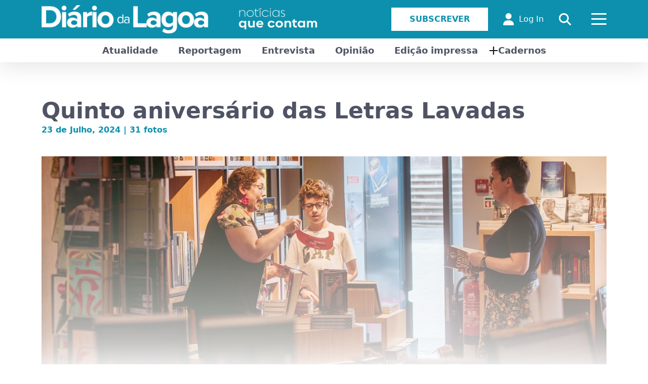

--- FILE ---
content_type: text/html; charset=utf-8
request_url: https://diariodalagoa.pt/quinto-aniversario-das-letras-lavadas/
body_size: 16027
content:
<!DOCTYPE html>
<html lang="pt-PT">
<head>
<meta http-equiv="Cache-Control" content="no-cache, no-store, must-revalidate">
<meta http-equiv="Pragma" content="no-cache">
<meta http-equiv="Expires" content="0">

<link rel="SHORTCUT ICON" href="https://diariodalagoa.pt/wp-content/themes/sandbox-acorespro-v3/images/favicon.ico" />
<title>Quinto aniversário das Letras Lavadas - Diário da Lagoa</title><style id="rocket-critical-css">:root{--bs-blue:#0d6efd;--bs-indigo:#6610f2;--bs-purple:#6f42c1;--bs-pink:#d63384;--bs-red:#dc3545;--bs-orange:#fd7e14;--bs-yellow:#ffc107;--bs-green:#198754;--bs-teal:#20c997;--bs-cyan:#0dcaf0;--bs-black:#000;--bs-white:#fff;--bs-gray:#6c757d;--bs-gray-dark:#343a40;--bs-gray-100:#f8f9fa;--bs-gray-200:#e9ecef;--bs-gray-300:#dee2e6;--bs-gray-400:#ced4da;--bs-gray-500:#adb5bd;--bs-gray-600:#6c757d;--bs-gray-700:#495057;--bs-gray-800:#343a40;--bs-gray-900:#212529;--bs-primary:#0d6efd;--bs-secondary:#6c757d;--bs-success:#198754;--bs-info:#0dcaf0;--bs-warning:#ffc107;--bs-danger:#dc3545;--bs-light:#f8f9fa;--bs-dark:#212529;--bs-primary-rgb:13,110,253;--bs-secondary-rgb:108,117,125;--bs-success-rgb:25,135,84;--bs-info-rgb:13,202,240;--bs-warning-rgb:255,193,7;--bs-danger-rgb:220,53,69;--bs-light-rgb:248,249,250;--bs-dark-rgb:33,37,41;--bs-primary-text-emphasis:#052c65;--bs-secondary-text-emphasis:#2b2f32;--bs-success-text-emphasis:#0a3622;--bs-info-text-emphasis:#055160;--bs-warning-text-emphasis:#664d03;--bs-danger-text-emphasis:#58151c;--bs-light-text-emphasis:#495057;--bs-dark-text-emphasis:#495057;--bs-primary-bg-subtle:#cfe2ff;--bs-secondary-bg-subtle:#e2e3e5;--bs-success-bg-subtle:#d1e7dd;--bs-info-bg-subtle:#cff4fc;--bs-warning-bg-subtle:#fff3cd;--bs-danger-bg-subtle:#f8d7da;--bs-light-bg-subtle:#fcfcfd;--bs-dark-bg-subtle:#ced4da;--bs-primary-border-subtle:#9ec5fe;--bs-secondary-border-subtle:#c4c8cb;--bs-success-border-subtle:#a3cfbb;--bs-info-border-subtle:#9eeaf9;--bs-warning-border-subtle:#ffe69c;--bs-danger-border-subtle:#f1aeb5;--bs-light-border-subtle:#e9ecef;--bs-dark-border-subtle:#adb5bd;--bs-white-rgb:255,255,255;--bs-black-rgb:0,0,0;--bs-font-sans-serif:system-ui,-apple-system,"Segoe UI",Roboto,"Helvetica Neue","Noto Sans","Liberation Sans",Arial,sans-serif,"Apple Color Emoji","Segoe UI Emoji","Segoe UI Symbol","Noto Color Emoji";--bs-font-monospace:SFMono-Regular,Menlo,Monaco,Consolas,"Liberation Mono","Courier New",monospace;--bs-gradient:linear-gradient(180deg, rgba(255, 255, 255, 0.15), rgba(255, 255, 255, 0));--bs-body-font-family:var(--bs-font-sans-serif);--bs-body-font-size:1rem;--bs-body-font-weight:400;--bs-body-line-height:1.5;--bs-body-color:#212529;--bs-body-color-rgb:33,37,41;--bs-body-bg:#fff;--bs-body-bg-rgb:255,255,255;--bs-emphasis-color:#000;--bs-emphasis-color-rgb:0,0,0;--bs-secondary-color:rgba(33, 37, 41, 0.75);--bs-secondary-color-rgb:33,37,41;--bs-secondary-bg:#e9ecef;--bs-secondary-bg-rgb:233,236,239;--bs-tertiary-color:rgba(33, 37, 41, 0.5);--bs-tertiary-color-rgb:33,37,41;--bs-tertiary-bg:#f8f9fa;--bs-tertiary-bg-rgb:248,249,250;--bs-link-color:#0d6efd;--bs-link-color-rgb:13,110,253;--bs-link-decoration:underline;--bs-link-hover-color:#0a58ca;--bs-link-hover-color-rgb:10,88,202;--bs-code-color:#d63384;--bs-highlight-bg:#fff3cd;--bs-border-width:1px;--bs-border-style:solid;--bs-border-color:#dee2e6;--bs-border-color-translucent:rgba(0, 0, 0, 0.175);--bs-border-radius:0.375rem;--bs-border-radius-sm:0.25rem;--bs-border-radius-lg:0.5rem;--bs-border-radius-xl:1rem;--bs-border-radius-xxl:2rem;--bs-border-radius-2xl:var(--bs-border-radius-xxl);--bs-border-radius-pill:50rem;--bs-box-shadow:0 0.5rem 1rem rgba(0, 0, 0, 0.15);--bs-box-shadow-sm:0 0.125rem 0.25rem rgba(0, 0, 0, 0.075);--bs-box-shadow-lg:0 1rem 3rem rgba(0, 0, 0, 0.175);--bs-box-shadow-inset:inset 0 1px 2px rgba(0, 0, 0, 0.075);--bs-focus-ring-width:0.25rem;--bs-focus-ring-opacity:0.25;--bs-focus-ring-color:rgba(13, 110, 253, 0.25);--bs-form-valid-color:#198754;--bs-form-valid-border-color:#198754;--bs-form-invalid-color:#dc3545;--bs-form-invalid-border-color:#dc3545}*,::after,::before{box-sizing:border-box}@media (prefers-reduced-motion:no-preference){:root{scroll-behavior:smooth}}body{margin:0;font-family:var(--bs-body-font-family);font-size:var(--bs-body-font-size);font-weight:var(--bs-body-font-weight);line-height:var(--bs-body-line-height);color:var(--bs-body-color);text-align:var(--bs-body-text-align);background-color:var(--bs-body-bg);-webkit-text-size-adjust:100%}h1{margin-top:0;margin-bottom:.5rem;font-weight:500;line-height:1.2;color:var(--bs-heading-color,inherit)}h1{font-size:calc(1.375rem + 1.5vw)}@media (min-width:1200px){h1{font-size:2.5rem}}p{margin-top:0;margin-bottom:1rem}ul{padding-left:2rem}ul{margin-top:0;margin-bottom:1rem}ul ul{margin-bottom:0}strong{font-weight:bolder}a{color:rgba(var(--bs-link-color-rgb),var(--bs-link-opacity,1));text-decoration:underline}a:not([href]):not([class]){color:inherit;text-decoration:none}figure{margin:0 0 1rem}img,svg{vertical-align:middle}label{display:inline-block}button{border-radius:0}button,input{margin:0;font-family:inherit;font-size:inherit;line-height:inherit}button{text-transform:none}[type=button],[type=submit],button{-webkit-appearance:button}::-moz-focus-inner{padding:0;border-style:none}::-webkit-datetime-edit-day-field,::-webkit-datetime-edit-fields-wrapper,::-webkit-datetime-edit-hour-field,::-webkit-datetime-edit-minute,::-webkit-datetime-edit-month-field,::-webkit-datetime-edit-text,::-webkit-datetime-edit-year-field{padding:0}::-webkit-inner-spin-button{height:auto}::-webkit-search-decoration{-webkit-appearance:none}::-webkit-color-swatch-wrapper{padding:0}::-webkit-file-upload-button{font:inherit;-webkit-appearance:button}::file-selector-button{font:inherit;-webkit-appearance:button}.container{--bs-gutter-x:1.5rem;--bs-gutter-y:0;width:100%;padding-right:calc(var(--bs-gutter-x) * .5);padding-left:calc(var(--bs-gutter-x) * .5);margin-right:auto;margin-left:auto}@media (min-width:576px){.container{max-width:540px}}@media (min-width:768px){.container{max-width:720px}}@media (min-width:992px){.container{max-width:960px}}@media (min-width:1200px){.container{max-width:1140px}}:root{--bs-breakpoint-xs:0;--bs-breakpoint-sm:576px;--bs-breakpoint-md:768px;--bs-breakpoint-lg:992px;--bs-breakpoint-xl:1200px;--bs-breakpoint-xxl:1400px}.row{--bs-gutter-x:1.5rem;--bs-gutter-y:0;display:flex;flex-wrap:wrap;margin-top:calc(-1 * var(--bs-gutter-y));margin-right:calc(-.5 * var(--bs-gutter-x));margin-left:calc(-.5 * var(--bs-gutter-x))}.row>*{flex-shrink:0;width:100%;max-width:100%;padding-right:calc(var(--bs-gutter-x) * .5);padding-left:calc(var(--bs-gutter-x) * .5);margin-top:var(--bs-gutter-y)}.col-6{flex:0 0 auto;width:50%}@media (min-width:576px){.col-sm-6{flex:0 0 auto;width:50%}}.text-center{text-align:center!important}.lb-loader,.lightbox{text-align:center;line-height:0}.lightboxOverlay{position:absolute;top:0;left:0;z-index:9999;background-color:#000;opacity:.8;display:none}.lightbox{position:absolute;left:0;width:100%;z-index:10000;font-weight:400;outline:0}.lightbox .lb-image{display:block;height:auto;max-width:inherit;max-height:none;border-radius:3px;border:4px solid #fff}.lb-outerContainer{position:relative;width:250px;height:250px;margin:0 auto;border-radius:4px;background-color:#fff}.lb-loader,.lb-nav{position:absolute;left:0}.lb-dataContainer:after,.lb-outerContainer:after{content:"";display:table;clear:both}.lb-loader{top:43%;height:25%;width:100%}.lb-cancel{display:block;width:32px;height:32px;margin:0 auto;background:url(https://diariodalagoa.pt/wp-content/themes/sandbox-acorespro-v3/images/loading.gif) no-repeat}.lb-nav{top:0;height:100%;width:100%;z-index:10}.lb-nav a{outline:0;background-image:url('[data-uri]')}.lb-next,.lb-prev{height:100%;display:block}.lb-nav a.lb-prev{width:34%;left:0;float:left;background:url(https://diariodalagoa.pt/wp-content/themes/sandbox-acorespro-v3/images/prev.png) left 48% no-repeat;opacity:0}.lb-nav a.lb-next{width:64%;right:0;float:right;background:url(https://diariodalagoa.pt/wp-content/themes/sandbox-acorespro-v3/images/next.png) right 48% no-repeat;opacity:0}.lb-dataContainer{margin:0 auto;padding-top:5px;width:100%;border-bottom-left-radius:4px;border-bottom-right-radius:4px}.lb-data{padding:0 4px;color:#ccc}.lb-data .lb-details{width:85%;float:left;text-align:left;line-height:1.1em}.lb-data .lb-caption{font-size:13px;font-weight:700;line-height:1em}.lb-data .lb-number{display:block;clear:left;padding-bottom:1em;font-size:12px;color:#999}.lb-data .lb-close{display:block;float:right;width:30px;height:30px;background:url(https://diariodalagoa.pt/wp-content/themes/sandbox-acorespro-v3/images/close.png) top right no-repeat;text-align:right;outline:0;opacity:.7}.hamburger{display:inline-block;font:inherit;color:inherit;text-transform:none;background-color:transparent;border:0;margin:0;overflow:visible}.hamburger-box{width:30px;height:24px;display:inline-block;position:relative}.hamburger-inner{display:block;top:50%;margin-top:-2px}.hamburger-inner,.hamburger-inner::after,.hamburger-inner::before{width:30px;height:3px;border-radius:4px;position:absolute}.hamburger-inner::after,.hamburger-inner::before{content:"";display:block}.hamburger-inner::before{top:-10px}.hamburger-inner::after{bottom:-10px}.hamburger--collapse .hamburger-inner{top:auto;bottom:0}.hamburger--collapse .hamburger-inner::after{top:-20px}.hamburger .hamburger-inner,.hamburger .hamburger-inner:after,.hamburger .hamburger-inner:before{background-color:#fff}@media only screen and (max-width:992px){header .headaccess li:first-child{display:none!important}.menumobile .subscribemenu.especialbt,.menumobile .FORM_search_mobile{display:block!important}}@media only screen and (max-width:768px){.content-page{width:100%!important;padding:0 15px}}@media only screen and (max-width:772px){header .menulogo .logo img{height:auto!important}header .container{max-width:100%;padding:0 30px}header .headaccess li{margin:0 10px!important}}@media only screen and (max-width:622px){.subheadcats{display:none}.menumobile{margin-top:0!important}}@media only screen and (max-width:576px){.menumobile ul.menu li.loginmenu{display:block!important}header .headaccess li{display:none!important}header .headaccess li:last-child{display:block!important}header .menulogo{width:70%}header .col-6:last-child{width:30%}}@media only screen and (max-width:520px){header .menulogo img{width:315px!important;max-width:inherit!important}}@media only screen and (max-width:500px){#popuplogin{width:100%!important;padding:0px 10px!important}}@media only screen and (max-width:450px){header .menulogo img{width:307px!important}}@media only screen and (max-width:412px){.chooselang{text-align:center;margin:10px 0 0 0!important}}@media only screen and (max-width:410px){header .menulogo img{width:290px!important}.menumobile{width:100%!important;border-top:1px solid #e7e7e7}.menumobile ul.menu{text-align:center!important}.menumobile .socialnetworks{text-align:center}}@media only screen and (max-width:394px){header .menulogo img{width:270px!important}}@media only screen and (max-width:370px){header .menulogo img{width:240px!important}}html,body{font-family:"Roboto";font-size:14px;color:#4F5364;font-weight:normal;background-color:#ffffff;overflow-x:hidden}body{animation:fadeInAnimation ease 1s;animation-iteration-count:1;animation-fill-mode:forwards}@keyframes fadeInAnimation{0%{opacity:0}100%{opacity:1}}p{margin:0;padding:0}*,::after,::before{box-sizing:border-box}h1{margin:0}img{max-width:100%}.socialnetworks{margin:5px 0 0 0;padding:0;list-style:none}.socialnetworks li{display:inline-block;margin:0 5px}.socialnetworks li:first-child{margin-left:0!important}.socialnetworks li:last-child{margin-right:0!important}.socialnetworks li a{color:#ffffff;font-size:20px}header{position:relative;width:100%;background-color:#0c90ad;z-index:99;box-shadow:0px 10px 40px 0px rgba(0,0,0,0.1);margin-bottom:70px}header .container{position:relative}header .row{display:flex;flex-wrap:wrap;align-items:center;padding:10px 0}header .row .menulogo{display:flex;flex-wrap:wrap;align-items:center}header .row .menulogo .logo{position:relative}header .row .menulogo .logo img{height:auto;max-height:80px}header .row .headaccess{float:right;display:flex;flex-wrap:wrap;align-items:center;margin:0;padding:0;list-style:none}header .row .headaccess li{display:inline-block;margin:0 15px}header .row .headaccess li a{color:#ffffff;text-decoration:none;display:flex;flex-wrap:wrap;align-items:center}header .row .headaccess li a svg{font-size:24px;margin-right:10px}header .row .headaccess li .hamburger{padding:0}header .row .headaccess li .hamburger .hamburger-box{height:30px}header .row .headaccess li:first-child{margin-left:0!important}header .row .headaccess li:last-child{margin-right:0!important}header .menumobile{display:none;position:absolute;background-color:#ffffff;top:auto;right:0;width:230px;padding:20px;margin-top:47px}header .menumobile .FORM_search_mobile{display:none;position:relative;margin:5px 0 5px 0}header .menumobile .FORM_search_mobile svg{position:absolute;color:#4F5364;font-size:16px;left:0;top:10px}header .menumobile .FORM_search_mobile input[type=text]{color:#4F5364;font-size:16px;border:0;background-color:transparent;width:100%;border-top:1px solid #c9c9c9;border-bottom:1px solid #c9c9c9;padding:5px 0 5px 26px}header .menumobile .FORM_search_mobile input[type=text]::-moz-placeholder{color:#4F5364}header .menumobile ul.menu{padding:0;margin:0;list-style:none;text-align:left}header .menumobile ul.menu li{position:relative;display:block;padding:5px 0}header .menumobile ul.menu li.loginmenu{display:none}header .menumobile ul.menu li a{color:#4F5364;text-decoration:none;font-size:16px}header .menumobile ul.menu li.strongli a{font-size:24px;font-weight:700}header .menumobile ul.menu li.menu-item-has-children:before{content:"+";position:relative;left:0;color:#4F5364;top:0;margin-right:4px;font-size:26px}header .menumobile ul.menu li .sub-menu{display:none;background-color:#141414;position:absolute;text-align:center;padding:20px;margin:0;min-width:100%!important;z-index:9;left:0;right:0;top:auto;width:auto}header .menumobile ul.menu li .sub-menu li{margin:0;display:block;color:#ffffff;padding:5px 0}header .menumobile ul.menu li .sub-menu li a{color:#ffffff;font-size:16px;font-weight:normal}header .menumobile ul.menu li .sub-menu:after{content:"";width:0;height:0;position:absolute;border-left:5px solid transparent;border-right:5px solid transparent;border-bottom:5px solid #141414;top:-5px;left:25px}header .menumobile .socialnetworks{margin:25px 0 0 0}header .menumobile .socialnetworks li{margin:0 10px}header .menumobile .socialnetworks li a{color:#4F5364}header .menumobile .subscribemenu.especialbt{display:none;float:left;width:100%;margin:20px 0}header .menumobile .subscribemenu.especialbt a{background-color:#0c90ad;border:1px solid #0c90ad;color:#ffffff;font-weight:700;font-size:16px;padding:10px 35px;text-transform:uppercase;text-decoration:none;display:block;text-align:center}header .subheadcats{background-color:#ffffff;position:relative}header .subheadcats .listcat{margin:0;padding:0;list-style:none;text-align:center}header .subheadcats .listcat li{position:relative;display:inline-block;margin:0;padding:10px 20px}header .subheadcats .listcat li a{color:#4F5364;text-decoration:none;font-size:18px;font-weight:600}header .subheadcats .listcat li.has-sub-menu:before{content:"+";position:absolute;left:0;color:#141414;top:4px;font-size:26px}header .subheadcats .listcat li .sub-menu{display:none;background-color:#141414;position:absolute;text-align:center;padding:20px;margin:0;min-width:220px;left:-45px;top:47px;width:auto}header .subheadcats .listcat li .sub-menu li{margin:0;display:block;color:#ffffff;padding:5px 0}header .subheadcats .listcat li .sub-menu li a{color:#ffffff;font-size:16px;font-weight:normal}header .subheadcats .listcat li .sub-menu:after{content:"";width:0;height:0;position:absolute;border-left:5px solid transparent;border-right:5px solid transparent;border-bottom:5px solid #141414;top:-5px;right:0;left:0;margin:0 auto}header .divsearch{position:absolute;z-index:9;top:0;left:0;right:0;max-height:100%;height:100px;border-bottom:1px solid #0c90ad;background-color:rgba(255,255,255,0.93);flex-wrap:wrap;align-items:center;display:none}header .divsearch form{width:95%;float:left;position:relative;height:100%}header .divsearch form input{background-color:transparent;border:0;float:left;width:100%;height:100%;margin:0;font-size:20px;padding:0 30px;color:#4F5364}header .divsearch .closedivsearch{width:5%;float:left;position:relative;text-align:center}header .divsearch .closedivsearch svg{font-size:30px;color:#4F5364}.headaccess .especialbt a{background-color:#ffffff;border:1px solid #ffffff;color:#0c90ad!important;font-weight:700;font-size:16px;padding:10px 35px;text-transform:uppercase;text-decoration:none}#gotop{display:none;position:fixed;bottom:20px;right:30px;z-index:99;font-size:18px;outline:none;background-color:#0c90ad;color:#fff;border:0;padding:10px 17px;border-bottom-left-radius:12px;border-top-right-radius:12px}.content-page{position:relative;width:65%;margin:0 auto;margin-bottom:50px;font-size:16px}.content-page .single-title{font-weight:700;color:#4F5364;font-size:44px;margin:0 0 20px 0}.custom-form{position:relative;width:100%}.custom-form .formgroup{position:relative;margin-bottom:20px;width:100%}.custom-form .formgroup label{display:block;width:100%;margin-bottom:5px}.custom-form .formgroup input[type=email],.custom-form .formgroup input[type=password]{width:100%;position:relative;padding:10px;background-color:transparent;font-size:16px;border:1px solid #ccc}.custom-form .formgroup .btsubmit{background-color:#0c90ad;border:1px solid #0c90ad;color:#ffffff!important;font-weight:700;font-size:16px;padding:10px 45px;text-transform:uppercase;text-decoration:none}#popuplogin{position:fixed;width:500px;top:0;left:0;right:0;bottom:0;height:435px;z-index:99999;margin:auto;visibility:hidden;backface-visibility:hidden}#popuplogin .md-content{width:100%;height:100%;background-color:#ffffff;border-radius:12px;box-shadow:0px 0px 5px 0px rgba(0,0,0,0.75);padding:50px;transform:scale(0.7);opacity:0}#popuplogin .title-login{color:#141414;text-align:center;margin-bottom:20px}#popuplogin .closepopup{position:absolute;top:10px;right:10px;border:2px solid;border-radius:50%;width:20px;height:20px;text-align:center;line-height:20px;color:#141414}.single-post .catspost{position:relative;margin:0 0 15px 0;padding:0;list-style:none}.single-post .catspost li{margin:0 5px;display:inline-block}.single-post .catspost li:first-child{margin-left:0!important}.single-post .catspost li:last-child{margin-right:0!important}.single-post .catspost li a{padding:5px 15px;border:1px solid #0c90ad;border-radius:20px;background-color:rgba(51,143,209,0.1);color:#0c90ad;text-decoration:none}.comment-respond .comment-notes{display:none}.comment-respond input[type=text]{width:100%;position:relative;padding:10px;background-color:transparent;font-size:16px;border:1px solid #ccc;margin-bottom:20px}.contentblog{width:100%;position:relative;color:#4F5364}.contentblog p{color:#4F5364;margin-bottom:15px}.singleopiniao .catspost{text-align:center}.singleopiniao .single-title{text-align:center}.chooselang{margin:0;padding:0;list-style:none}.chooselang li{display:inline-block;margin:0 5px}.wp-block-image img{height:auto;max-width:100%;vertical-align:bottom}.wp-block-image img{box-sizing:border-box}.wp-block-image .aligncenter{display:table}.wp-block-image .aligncenter{margin-left:auto;margin-right:auto}.wp-block-image.is-style-rounded img{border-radius:9999px}.wp-block-image figure{margin:0}ul{box-sizing:border-box}.wp-block-spacer{clear:both}:root{--wp--preset--font-size--normal:16px;--wp--preset--font-size--huge:42px}.aligncenter{clear:both}figure{margin:0 0 1em}.emailHP{display:none!important}</style><link rel="preload" href="https://diariodalagoa.pt/wp-content/cache/min/1/c2f9acf1147da3866c5d3dd926410cd2.css" data-rocket-async="style" as="style" onload="this.onload=null;this.rel='stylesheet'" media="all" data-minify="1" />
<meta http-equiv="X-UA-Compatible" content="IE=EDGE" />
<meta name="author" content="André Amaral">
<meta name="description" content="Diário da Lagoa. As notícias que contam. A partir da Lagoa, nos Açores, para o mundo." />
<meta http-equiv="Content-Type" content="text/html; charset=UTF-8" />
<meta name="viewport" content="width=device-width, initial-scale=1, maximum-scale=1">

<!-- STYLES -->









<!-- MAIN SCRIPTS -->
<script type="text/javascript" src="https://diariodalagoa.pt/wp-content/themes/sandbox-acorespro-v3/js/jquery.min.js"></script>
<script type="text/javascript" src="https://diariodalagoa.pt/wp-content/themes/sandbox-acorespro-v3/js/bootstrap.min.js"></script>

<!-- Google tag (gtag.js) -->
<script async src="https://www.googletagmanager.com/gtag/js?id=G-X9036HFBGD"></script>
<script>
  window.dataLayer = window.dataLayer || [];
  function gtag(){dataLayer.push(arguments);}
  gtag('js', new Date());

  gtag('config', 'G-X9036HFBGD');
</script>

<meta name='robots' content='index, follow, max-image-preview:large, max-snippet:-1, max-video-preview:-1' />

	<!-- This site is optimized with the Yoast SEO plugin v20.10 - https://yoast.com/wordpress/plugins/seo/ -->
	<link rel="canonical" href="https://diariodalagoa.pt/quinto-aniversario-das-letras-lavadas/" />
	<meta property="og:locale" content="pt_PT" />
	<meta property="og:type" content="article" />
	<meta property="og:title" content="Quinto aniversário das Letras Lavadas - Diário da Lagoa" />
	<meta property="og:url" content="https://diariodalagoa.pt/quinto-aniversario-das-letras-lavadas/" />
	<meta property="og:site_name" content="Diário da Lagoa" />
	<meta property="article:published_time" content="2024-07-23T15:30:15+00:00" />
	<meta property="article:modified_time" content="2025-01-25T12:06:12+00:00" />
	<meta property="og:image" content="https://diariodalagoa.pt/wp-content/uploads/2024/08/aniversario-letras-lavadas-2024-1-paulo-r-cabral.jpg" />
	<meta property="og:image:width" content="960" />
	<meta property="og:image:height" content="639" />
	<meta property="og:image:type" content="image/jpeg" />
	<meta name="author" content="Diário da Lagoa" />
	<meta name="twitter:card" content="summary_large_image" />
	<meta name="twitter:label1" content="Escrito por" />
	<meta name="twitter:data1" content="Diário da Lagoa" />
	<script type="application/ld+json" class="yoast-schema-graph">{"@context":"https://schema.org","@graph":[{"@type":"WebPage","@id":"https://diariodalagoa.pt/quinto-aniversario-das-letras-lavadas/","url":"https://diariodalagoa.pt/quinto-aniversario-das-letras-lavadas/","name":"Quinto aniversário das Letras Lavadas - Diário da Lagoa","isPartOf":{"@id":"https://diariodalagoa.pt/#website"},"primaryImageOfPage":{"@id":"https://diariodalagoa.pt/quinto-aniversario-das-letras-lavadas/#primaryimage"},"image":{"@id":"https://diariodalagoa.pt/quinto-aniversario-das-letras-lavadas/#primaryimage"},"thumbnailUrl":"https://diariodalagoa.pt/wp-content/uploads/2024/08/aniversario-letras-lavadas-2024-1-paulo-r-cabral.jpg","datePublished":"2024-07-23T15:30:15+00:00","dateModified":"2025-01-25T12:06:12+00:00","author":{"@id":"https://diariodalagoa.pt/#/schema/person/1615a002370e8857b6f972834bc43ece"},"breadcrumb":{"@id":"https://diariodalagoa.pt/quinto-aniversario-das-letras-lavadas/#breadcrumb"},"inLanguage":"pt-PT","potentialAction":[{"@type":"ReadAction","target":["https://diariodalagoa.pt/quinto-aniversario-das-letras-lavadas/"]}]},{"@type":"ImageObject","inLanguage":"pt-PT","@id":"https://diariodalagoa.pt/quinto-aniversario-das-letras-lavadas/#primaryimage","url":"https://diariodalagoa.pt/wp-content/uploads/2024/08/aniversario-letras-lavadas-2024-1-paulo-r-cabral.jpg","contentUrl":"https://diariodalagoa.pt/wp-content/uploads/2024/08/aniversario-letras-lavadas-2024-1-paulo-r-cabral.jpg","width":960,"height":639},{"@type":"BreadcrumbList","@id":"https://diariodalagoa.pt/quinto-aniversario-das-letras-lavadas/#breadcrumb","itemListElement":[{"@type":"ListItem","position":1,"name":"Início","item":"https://diariodalagoa.pt/"},{"@type":"ListItem","position":2,"name":"Quinto aniversário das Letras Lavadas"}]},{"@type":"WebSite","@id":"https://diariodalagoa.pt/#website","url":"https://diariodalagoa.pt/","name":"Diário da Lagoa","description":"Diário da Lagoa. As notícias que contam. A partir da Lagoa, nos Açores, para o mundo.","potentialAction":[{"@type":"SearchAction","target":{"@type":"EntryPoint","urlTemplate":"https://diariodalagoa.pt/?s={search_term_string}"},"query-input":"required name=search_term_string"}],"inLanguage":"pt-PT"},{"@type":"Person","@id":"https://diariodalagoa.pt/#/schema/person/1615a002370e8857b6f972834bc43ece","name":"Diário da Lagoa","image":{"@type":"ImageObject","inLanguage":"pt-PT","@id":"https://diariodalagoa.pt/#/schema/person/image/","url":"https://secure.gravatar.com/avatar/2cb5cef90a26f8fbd4d9d930608102c5?s=96&d=mm&r=g","contentUrl":"https://secure.gravatar.com/avatar/2cb5cef90a26f8fbd4d9d930608102c5?s=96&d=mm&r=g","caption":"Diário da Lagoa"},"url":"https://diariodalagoa.pt/author/diariodalagoa/"}]}</script>
	<!-- / Yoast SEO plugin. -->



<link rel="alternate" type="application/rss+xml" title="Feed de comentários de Diário da Lagoa &raquo; Quinto aniversário das Letras Lavadas" href="https://diariodalagoa.pt/quinto-aniversario-das-letras-lavadas/feed/" />


<style id='global-styles-inline-css' type='text/css'>
body{--wp--preset--color--black: #000000;--wp--preset--color--cyan-bluish-gray: #abb8c3;--wp--preset--color--white: #ffffff;--wp--preset--color--pale-pink: #f78da7;--wp--preset--color--vivid-red: #cf2e2e;--wp--preset--color--luminous-vivid-orange: #ff6900;--wp--preset--color--luminous-vivid-amber: #fcb900;--wp--preset--color--light-green-cyan: #7bdcb5;--wp--preset--color--vivid-green-cyan: #00d084;--wp--preset--color--pale-cyan-blue: #8ed1fc;--wp--preset--color--vivid-cyan-blue: #0693e3;--wp--preset--color--vivid-purple: #9b51e0;--wp--preset--gradient--vivid-cyan-blue-to-vivid-purple: linear-gradient(135deg,rgba(6,147,227,1) 0%,rgb(155,81,224) 100%);--wp--preset--gradient--light-green-cyan-to-vivid-green-cyan: linear-gradient(135deg,rgb(122,220,180) 0%,rgb(0,208,130) 100%);--wp--preset--gradient--luminous-vivid-amber-to-luminous-vivid-orange: linear-gradient(135deg,rgba(252,185,0,1) 0%,rgba(255,105,0,1) 100%);--wp--preset--gradient--luminous-vivid-orange-to-vivid-red: linear-gradient(135deg,rgba(255,105,0,1) 0%,rgb(207,46,46) 100%);--wp--preset--gradient--very-light-gray-to-cyan-bluish-gray: linear-gradient(135deg,rgb(238,238,238) 0%,rgb(169,184,195) 100%);--wp--preset--gradient--cool-to-warm-spectrum: linear-gradient(135deg,rgb(74,234,220) 0%,rgb(151,120,209) 20%,rgb(207,42,186) 40%,rgb(238,44,130) 60%,rgb(251,105,98) 80%,rgb(254,248,76) 100%);--wp--preset--gradient--blush-light-purple: linear-gradient(135deg,rgb(255,206,236) 0%,rgb(152,150,240) 100%);--wp--preset--gradient--blush-bordeaux: linear-gradient(135deg,rgb(254,205,165) 0%,rgb(254,45,45) 50%,rgb(107,0,62) 100%);--wp--preset--gradient--luminous-dusk: linear-gradient(135deg,rgb(255,203,112) 0%,rgb(199,81,192) 50%,rgb(65,88,208) 100%);--wp--preset--gradient--pale-ocean: linear-gradient(135deg,rgb(255,245,203) 0%,rgb(182,227,212) 50%,rgb(51,167,181) 100%);--wp--preset--gradient--electric-grass: linear-gradient(135deg,rgb(202,248,128) 0%,rgb(113,206,126) 100%);--wp--preset--gradient--midnight: linear-gradient(135deg,rgb(2,3,129) 0%,rgb(40,116,252) 100%);--wp--preset--duotone--dark-grayscale: url('#wp-duotone-dark-grayscale');--wp--preset--duotone--grayscale: url('#wp-duotone-grayscale');--wp--preset--duotone--purple-yellow: url('#wp-duotone-purple-yellow');--wp--preset--duotone--blue-red: url('#wp-duotone-blue-red');--wp--preset--duotone--midnight: url('#wp-duotone-midnight');--wp--preset--duotone--magenta-yellow: url('#wp-duotone-magenta-yellow');--wp--preset--duotone--purple-green: url('#wp-duotone-purple-green');--wp--preset--duotone--blue-orange: url('#wp-duotone-blue-orange');--wp--preset--font-size--small: 13px;--wp--preset--font-size--medium: 20px;--wp--preset--font-size--large: 36px;--wp--preset--font-size--x-large: 42px;--wp--preset--spacing--20: 0.44rem;--wp--preset--spacing--30: 0.67rem;--wp--preset--spacing--40: 1rem;--wp--preset--spacing--50: 1.5rem;--wp--preset--spacing--60: 2.25rem;--wp--preset--spacing--70: 3.38rem;--wp--preset--spacing--80: 5.06rem;--wp--preset--shadow--natural: 6px 6px 9px rgba(0, 0, 0, 0.2);--wp--preset--shadow--deep: 12px 12px 50px rgba(0, 0, 0, 0.4);--wp--preset--shadow--sharp: 6px 6px 0px rgba(0, 0, 0, 0.2);--wp--preset--shadow--outlined: 6px 6px 0px -3px rgba(255, 255, 255, 1), 6px 6px rgba(0, 0, 0, 1);--wp--preset--shadow--crisp: 6px 6px 0px rgba(0, 0, 0, 1);}:where(.is-layout-flex){gap: 0.5em;}body .is-layout-flow > .alignleft{float: left;margin-inline-start: 0;margin-inline-end: 2em;}body .is-layout-flow > .alignright{float: right;margin-inline-start: 2em;margin-inline-end: 0;}body .is-layout-flow > .aligncenter{margin-left: auto !important;margin-right: auto !important;}body .is-layout-constrained > .alignleft{float: left;margin-inline-start: 0;margin-inline-end: 2em;}body .is-layout-constrained > .alignright{float: right;margin-inline-start: 2em;margin-inline-end: 0;}body .is-layout-constrained > .aligncenter{margin-left: auto !important;margin-right: auto !important;}body .is-layout-constrained > :where(:not(.alignleft):not(.alignright):not(.alignfull)){max-width: var(--wp--style--global--content-size);margin-left: auto !important;margin-right: auto !important;}body .is-layout-constrained > .alignwide{max-width: var(--wp--style--global--wide-size);}body .is-layout-flex{display: flex;}body .is-layout-flex{flex-wrap: wrap;align-items: center;}body .is-layout-flex > *{margin: 0;}:where(.wp-block-columns.is-layout-flex){gap: 2em;}.has-black-color{color: var(--wp--preset--color--black) !important;}.has-cyan-bluish-gray-color{color: var(--wp--preset--color--cyan-bluish-gray) !important;}.has-white-color{color: var(--wp--preset--color--white) !important;}.has-pale-pink-color{color: var(--wp--preset--color--pale-pink) !important;}.has-vivid-red-color{color: var(--wp--preset--color--vivid-red) !important;}.has-luminous-vivid-orange-color{color: var(--wp--preset--color--luminous-vivid-orange) !important;}.has-luminous-vivid-amber-color{color: var(--wp--preset--color--luminous-vivid-amber) !important;}.has-light-green-cyan-color{color: var(--wp--preset--color--light-green-cyan) !important;}.has-vivid-green-cyan-color{color: var(--wp--preset--color--vivid-green-cyan) !important;}.has-pale-cyan-blue-color{color: var(--wp--preset--color--pale-cyan-blue) !important;}.has-vivid-cyan-blue-color{color: var(--wp--preset--color--vivid-cyan-blue) !important;}.has-vivid-purple-color{color: var(--wp--preset--color--vivid-purple) !important;}.has-black-background-color{background-color: var(--wp--preset--color--black) !important;}.has-cyan-bluish-gray-background-color{background-color: var(--wp--preset--color--cyan-bluish-gray) !important;}.has-white-background-color{background-color: var(--wp--preset--color--white) !important;}.has-pale-pink-background-color{background-color: var(--wp--preset--color--pale-pink) !important;}.has-vivid-red-background-color{background-color: var(--wp--preset--color--vivid-red) !important;}.has-luminous-vivid-orange-background-color{background-color: var(--wp--preset--color--luminous-vivid-orange) !important;}.has-luminous-vivid-amber-background-color{background-color: var(--wp--preset--color--luminous-vivid-amber) !important;}.has-light-green-cyan-background-color{background-color: var(--wp--preset--color--light-green-cyan) !important;}.has-vivid-green-cyan-background-color{background-color: var(--wp--preset--color--vivid-green-cyan) !important;}.has-pale-cyan-blue-background-color{background-color: var(--wp--preset--color--pale-cyan-blue) !important;}.has-vivid-cyan-blue-background-color{background-color: var(--wp--preset--color--vivid-cyan-blue) !important;}.has-vivid-purple-background-color{background-color: var(--wp--preset--color--vivid-purple) !important;}.has-black-border-color{border-color: var(--wp--preset--color--black) !important;}.has-cyan-bluish-gray-border-color{border-color: var(--wp--preset--color--cyan-bluish-gray) !important;}.has-white-border-color{border-color: var(--wp--preset--color--white) !important;}.has-pale-pink-border-color{border-color: var(--wp--preset--color--pale-pink) !important;}.has-vivid-red-border-color{border-color: var(--wp--preset--color--vivid-red) !important;}.has-luminous-vivid-orange-border-color{border-color: var(--wp--preset--color--luminous-vivid-orange) !important;}.has-luminous-vivid-amber-border-color{border-color: var(--wp--preset--color--luminous-vivid-amber) !important;}.has-light-green-cyan-border-color{border-color: var(--wp--preset--color--light-green-cyan) !important;}.has-vivid-green-cyan-border-color{border-color: var(--wp--preset--color--vivid-green-cyan) !important;}.has-pale-cyan-blue-border-color{border-color: var(--wp--preset--color--pale-cyan-blue) !important;}.has-vivid-cyan-blue-border-color{border-color: var(--wp--preset--color--vivid-cyan-blue) !important;}.has-vivid-purple-border-color{border-color: var(--wp--preset--color--vivid-purple) !important;}.has-vivid-cyan-blue-to-vivid-purple-gradient-background{background: var(--wp--preset--gradient--vivid-cyan-blue-to-vivid-purple) !important;}.has-light-green-cyan-to-vivid-green-cyan-gradient-background{background: var(--wp--preset--gradient--light-green-cyan-to-vivid-green-cyan) !important;}.has-luminous-vivid-amber-to-luminous-vivid-orange-gradient-background{background: var(--wp--preset--gradient--luminous-vivid-amber-to-luminous-vivid-orange) !important;}.has-luminous-vivid-orange-to-vivid-red-gradient-background{background: var(--wp--preset--gradient--luminous-vivid-orange-to-vivid-red) !important;}.has-very-light-gray-to-cyan-bluish-gray-gradient-background{background: var(--wp--preset--gradient--very-light-gray-to-cyan-bluish-gray) !important;}.has-cool-to-warm-spectrum-gradient-background{background: var(--wp--preset--gradient--cool-to-warm-spectrum) !important;}.has-blush-light-purple-gradient-background{background: var(--wp--preset--gradient--blush-light-purple) !important;}.has-blush-bordeaux-gradient-background{background: var(--wp--preset--gradient--blush-bordeaux) !important;}.has-luminous-dusk-gradient-background{background: var(--wp--preset--gradient--luminous-dusk) !important;}.has-pale-ocean-gradient-background{background: var(--wp--preset--gradient--pale-ocean) !important;}.has-electric-grass-gradient-background{background: var(--wp--preset--gradient--electric-grass) !important;}.has-midnight-gradient-background{background: var(--wp--preset--gradient--midnight) !important;}.has-small-font-size{font-size: var(--wp--preset--font-size--small) !important;}.has-medium-font-size{font-size: var(--wp--preset--font-size--medium) !important;}.has-large-font-size{font-size: var(--wp--preset--font-size--large) !important;}.has-x-large-font-size{font-size: var(--wp--preset--font-size--x-large) !important;}
.wp-block-navigation a:where(:not(.wp-element-button)){color: inherit;}
:where(.wp-block-columns.is-layout-flex){gap: 2em;}
.wp-block-pullquote{font-size: 1.5em;line-height: 1.6;}
</style>

<link rel="https://api.w.org/" href="https://diariodalagoa.pt/wp-json/" /><link rel="alternate" type="application/json" href="https://diariodalagoa.pt/wp-json/wp/v2/posts/139389" /><link rel="EditURI" type="application/rsd+xml" title="RSD" href="https://diariodalagoa.pt/xmlrpc.php?rsd" />
<link rel="wlwmanifest" type="application/wlwmanifest+xml" href="https://diariodalagoa.pt/wp-includes/wlwmanifest.xml" />
<meta name="generator" content="WordPress 6.2.2" />
<link rel='shortlink' href='https://diariodalagoa.pt/?p=139389' />
<link rel="alternate" type="application/json+oembed" href="https://diariodalagoa.pt/wp-json/oembed/1.0/embed?url=https%3A%2F%2Fdiariodalagoa.pt%2Fquinto-aniversario-das-letras-lavadas%2F" />
<link rel="alternate" type="text/xml+oembed" href="https://diariodalagoa.pt/wp-json/oembed/1.0/embed?url=https%3A%2F%2Fdiariodalagoa.pt%2Fquinto-aniversario-das-letras-lavadas%2F&#038;format=xml" />
<link rel="alternate" hreflang="pt-PT" href="https://diariodalagoa.pt/quinto-aniversario-das-letras-lavadas/"/>
<link rel="alternate" hreflang="en-US" href="https://diariodalagoa.pt/en/quinto-aniversario-das-letras-lavadas/"/>
<link rel="alternate" hreflang="fr-FR" href="https://diariodalagoa.pt/fr/quinto-aniversario-das-letras-lavadas/"/>
<link rel="alternate" hreflang="es-ES" href="https://diariodalagoa.pt/es/quinto-aniversario-das-letras-lavadas/"/>
<link rel="alternate" hreflang="pt" href="https://diariodalagoa.pt/quinto-aniversario-das-letras-lavadas/"/>
<link rel="alternate" hreflang="en" href="https://diariodalagoa.pt/en/quinto-aniversario-das-letras-lavadas/"/>
<link rel="alternate" hreflang="fr" href="https://diariodalagoa.pt/fr/quinto-aniversario-das-letras-lavadas/"/>
<link rel="alternate" hreflang="es" href="https://diariodalagoa.pt/es/quinto-aniversario-das-letras-lavadas/"/>
<meta name="generator" content="Powered by WPBakery Page Builder - drag and drop page builder for WordPress."/>
<link rel="icon" href="https://diariodalagoa.pt/wp-content/uploads/2023/06/favicon.png" sizes="32x32" />
<link rel="icon" href="https://diariodalagoa.pt/wp-content/uploads/2023/06/favicon.png" sizes="192x192" />
<link rel="apple-touch-icon" href="https://diariodalagoa.pt/wp-content/uploads/2023/06/favicon.png" />
<meta name="msapplication-TileImage" content="https://diariodalagoa.pt/wp-content/uploads/2023/06/favicon.png" />
		<style type="text/css" id="wp-custom-css">
			.listnews .conteudonew .autor .nameautor {
	margin-bottom: 0 !important;
}		</style>
		<noscript><style> .wpb_animate_when_almost_visible { opacity: 1; }</style></noscript><noscript><style id="rocket-lazyload-nojs-css">.rll-youtube-player, [data-lazy-src]{display:none !important;}</style></noscript><script>
/*! loadCSS rel=preload polyfill. [c]2017 Filament Group, Inc. MIT License */
(function(w){"use strict";if(!w.loadCSS){w.loadCSS=function(){}}
var rp=loadCSS.relpreload={};rp.support=(function(){var ret;try{ret=w.document.createElement("link").relList.supports("preload")}catch(e){ret=!1}
return function(){return ret}})();rp.bindMediaToggle=function(link){var finalMedia=link.media||"all";function enableStylesheet(){link.media=finalMedia}
if(link.addEventListener){link.addEventListener("load",enableStylesheet)}else if(link.attachEvent){link.attachEvent("onload",enableStylesheet)}
setTimeout(function(){link.rel="stylesheet";link.media="only x"});setTimeout(enableStylesheet,3000)};rp.poly=function(){if(rp.support()){return}
var links=w.document.getElementsByTagName("link");for(var i=0;i<links.length;i++){var link=links[i];if(link.rel==="preload"&&link.getAttribute("as")==="style"&&!link.getAttribute("data-loadcss")){link.setAttribute("data-loadcss",!0);rp.bindMediaToggle(link)}}};if(!rp.support()){rp.poly();var run=w.setInterval(rp.poly,500);if(w.addEventListener){w.addEventListener("load",function(){rp.poly();w.clearInterval(run)})}else if(w.attachEvent){w.attachEvent("onload",function(){rp.poly();w.clearInterval(run)})}}
if(typeof exports!=="undefined"){exports.loadCSS=loadCSS}
else{w.loadCSS=loadCSS}}(typeof global!=="undefined"?global:this))
</script><style>
ul.socialnetworks li{
 border-color: #fff;
}
ul.socialnetworks li:hover{
	background-color: #0c90ad!important;
	border-color: #0c90ad!important;
	cursor: pointer!important;
}
ul.socialnetworks li:hover a{
	color: #fff!important;
}
.post-autor-link a:hover,
a.post-autor-link:hover {
	text-decoration: underline!important;
}
</style>

<style>
	.pubfullwidth .apub > .slick-list {
		border: 1px solid #cccccc4f;
		padding:0.1rem;
		border-radius:0.1rem;
	}
</style>

</head>

<body data-rsssl=1 class="post-template-default single single-post postid-139389 single-format-standard translatepress-pt_PT wpb-js-composer js-comp-ver-6.5.0 vc_responsive">

<header>
	<div class="container">
		<div class="row">
			<div class="col-sm-6 col-6 menulogo">
				<a href="https://diariodalagoa.pt" target="_self" class="logo"><img src="data:image/svg+xml,%3Csvg%20xmlns='http://www.w3.org/2000/svg'%20viewBox='0%200%200%200'%3E%3C/svg%3E" alt="Diário da Lagoa" data-lazy-src="https://diariodalagoa.pt/wp-content/uploads/2023/07/prancheta-1.png" /><noscript><img src="https://diariodalagoa.pt/wp-content/uploads/2023/07/prancheta-1.png" alt="Diário da Lagoa" /></noscript></a>
			</div>
			<div class="col-sm-6 col-6">
				<ul class="headaccess">
					<li class="subscribemenu especialbt"><a href="https://diariodalagoa.pt/subscricao/" target="_self">Subscrever</a></li>					<li class="loginmenu"><a href="javascript:;" target="_self"><i class="fas fa-user"></i> Log In</a></li>					<li class="searchmenu"><a href="javascript:;" target="_self"><i class="fas fa-search"></i></a></li>
					<li><button class="hamburger hamburger--collapse" type="button">
							<span class="hamburger-box">
								<span class="hamburger-inner"></span>
							</span>
						</button>
					</li>
				</ul>
			</div>
		</div>
		<div class="menumobile">
			<div class="menu-main-menu-container"><ul id="menu-main-menu" class="menu"><li id="menu-item-21" class="strongli menu-item menu-item-type-taxonomy menu-item-object-category menu-item-21"><a href="https://diariodalagoa.pt/atualidade/">Atualidade</a></li><li id="menu-item-7" class="strongli menu-item menu-item-type-taxonomy menu-item-object-category menu-item-7"><a href="https://diariodalagoa.pt/reportagem/">Reportagem</a></li><li id="menu-item-12" class="strongli menu-item menu-item-type-taxonomy menu-item-object-category menu-item-12"><a href="https://diariodalagoa.pt/entrevista/">Entrevista</a></li><li id="menu-item-11" class="strongli menu-item menu-item-type-taxonomy menu-item-object-category menu-item-11"><a href="https://diariodalagoa.pt/opiniao/">Opinião</a></li><li id="menu-item-3482" class="strongli menu-item menu-item-type-taxonomy menu-item-object-category menu-item-3482"><a href="https://diariodalagoa.pt/edicao-impressa/">Edição impressa</a></li><li id="menu-item-15" class="strongli menu-item menu-item-type-taxonomy menu-item-object-category menu-item-has-children menu-item-15"><a href="javascript:;">Cadernos</a><ul class="sub-menu"><li id="menu-item-73" class="menu-item-73"><a href="https://diariodalagoa.pt/cadernos/escolas/">Escolas</a></li><li id="menu-item-62" class="menu-item-62"><a href="https://diariodalagoa.pt/cadernos/empresas/">Empresas</a></li><li id="menu-item-14" class="menu-item-14"><a href="https://diariodalagoa.pt/cadernos/podcasts/">Podcasts</a></li><li id="menu-item-13" class="menu-item-13"><a href="https://diariodalagoa.pt/cadernos/fotogaleria/">Fotogaleria</a></li><li id="menu-item-61" class="menu-item-61"><a href="https://diariodalagoa.pt/cadernos/ilustracao/">Ilustração</a></li></ul></li></ul></div>			<div class="menu-main-menu-container"><ul id="menu-main-menu" class="menu"><li id="menu-item-102" class="espacimli menu-item menu-item-type-custom menu-item-object-custom menu-item-102"><a> </a></li>
<li id="menu-item-97" class="menu-item menu-item-type-post_type menu-item-object-page menu-item-97"><a href="https://diariodalagoa.pt/historia/">História</a></li>
<li id="menu-item-98" class="menu-item menu-item-type-post_type menu-item-object-page menu-item-98"><a href="https://diariodalagoa.pt/estatuto-editorial/">Estatuto Editorial</a></li>
<li id="menu-item-99" class="menu-item menu-item-type-post_type menu-item-object-page menu-item-99"><a href="https://diariodalagoa.pt/ficha-tecnica/">Ficha Técnica</a></li>
<li id="menu-item-100" class="menu-item menu-item-type-post_type menu-item-object-page menu-item-100"><a href="https://diariodalagoa.pt/politica-de-privacidade/">Política de Privacidade</a></li>
<li id="menu-item-101" class="menu-item menu-item-type-post_type menu-item-object-page menu-item-101"><a href="https://diariodalagoa.pt/contactos/">Contactos</a></li>
<li id="menu-item-103" class="loginmenu menu-item menu-item-type-custom menu-item-object-custom menu-item-103"><a>Login</a></li>
</ul></div>			<form class="FORM_search_mobile" action="https://diariodalagoa.pt" method="get">
				<i class="fas fa-search"></i>
				<input type="text" name="s" class="search-input" value="" aria-label="Pesquisa" autocomplete="off" placeholder="Pesquisar..." required />
			</form>
			<div class="subscribemenu especialbt"><a href="https://diariodalagoa.pt/subscricao/" target="_self">Subscrever</a></div>			<ul class="chooselang"><li class="flagli active" data-url="https://diariodalagoa.pt/quinto-aniversario-das-letras-lavadas"><img class="trp-flag-image" src="data:image/svg+xml,%3Csvg%20xmlns='http://www.w3.org/2000/svg'%20viewBox='0%200%2018%2012'%3E%3C/svg%3E" width="18" height="12" alt="pt_PT" title="Portuguese" data-lazy-src="https://diariodalagoa.pt/wp-content/plugins/translatepress-multilingual/assets/images/flags/pt_PT.png"><noscript><img class="trp-flag-image" src="https://diariodalagoa.pt/wp-content/plugins/translatepress-multilingual/assets/images/flags/pt_PT.png" width="18" height="12" alt="pt_PT" title="Portuguese"></noscript></li><li class="flagli " data-url="https://diariodalagoa.pt/en/quinto-aniversario-das-letras-lavadas"><img class="trp-flag-image" src="data:image/svg+xml,%3Csvg%20xmlns='http://www.w3.org/2000/svg'%20viewBox='0%200%2018%2012'%3E%3C/svg%3E" width="18" height="12" alt="en_US" title="English" data-lazy-src="https://diariodalagoa.pt/wp-content/plugins/translatepress-multilingual/assets/images/flags/en_US.png"><noscript><img class="trp-flag-image" src="https://diariodalagoa.pt/wp-content/plugins/translatepress-multilingual/assets/images/flags/en_US.png" width="18" height="12" alt="en_US" title="English"></noscript></li><li class="flagli " data-url="https://diariodalagoa.pt/fr/quinto-aniversario-das-letras-lavadas"><img class="trp-flag-image" src="data:image/svg+xml,%3Csvg%20xmlns='http://www.w3.org/2000/svg'%20viewBox='0%200%2018%2012'%3E%3C/svg%3E" width="18" height="12" alt="fr_FR" title="French" data-lazy-src="https://diariodalagoa.pt/wp-content/plugins/translatepress-multilingual/assets/images/flags/fr_FR.png"><noscript><img class="trp-flag-image" src="https://diariodalagoa.pt/wp-content/plugins/translatepress-multilingual/assets/images/flags/fr_FR.png" width="18" height="12" alt="fr_FR" title="French"></noscript></li><li class="flagli " data-url="https://diariodalagoa.pt/es/quinto-aniversario-das-letras-lavadas"><img class="trp-flag-image" src="data:image/svg+xml,%3Csvg%20xmlns='http://www.w3.org/2000/svg'%20viewBox='0%200%2018%2012'%3E%3C/svg%3E" width="18" height="12" alt="es_ES" title="Spanish" data-lazy-src="https://diariodalagoa.pt/wp-content/plugins/translatepress-multilingual/assets/images/flags/es_ES.png"><noscript><img class="trp-flag-image" src="https://diariodalagoa.pt/wp-content/plugins/translatepress-multilingual/assets/images/flags/es_ES.png" width="18" height="12" alt="es_ES" title="Spanish"></noscript></li></ul>			<ul class="socialnetworks">
              <li class="soc-facebook"><a href="https://www.facebook.com/diariodalagoa" target="_blank"><i class="fab fa-facebook-f"></i></a></li><li class="soc-instagram"><a href="https://www.instagram.com/diariodalagoa/" target="_blank"><i class="fab fa-instagram"></i></a></li>            </ul>
		</div>
	</div>
	<div class="subheadcats">
		<div class="container">
			<ul class="listcat"><li class="term-id-21"><a href="https://diariodalagoa.pt/atualidade/" target="_self">Atualidade</a></li><li class="term-id-7"><a href="https://diariodalagoa.pt/reportagem/" target="_self">Reportagem</a></li><li class="term-id-12"><a href="https://diariodalagoa.pt/entrevista/" target="_self">Entrevista</a></li><li class="term-id-11"><a href="https://diariodalagoa.pt/opiniao/" target="_self">Opinião</a></li><li class="term-id-3482"><a href="https://diariodalagoa.pt/edicao-impressa/" target="_self">Edição impressa</a></li><li class="term-id-15 has-sub-menu"><a href="https://diariodalagoa.pt/cadernos/" target="_self">Cadernos</a><ul class="sub-menu ulnr-15"><li class="term-id-73"><a href="https://diariodalagoa.pt/cadernos/escolas/" target="_self">Escolas</a></li><li class="term-id-62"><a href="https://diariodalagoa.pt/cadernos/empresas/" target="_self">Empresas</a></li><li class="term-id-14"><a href="https://diariodalagoa.pt/cadernos/podcasts/" target="_self">Podcasts</a></li><li class="term-id-13"><a href="https://diariodalagoa.pt/cadernos/fotogaleria/" target="_self">Fotogaleria</a></li><li class="term-id-61"><a href="https://diariodalagoa.pt/cadernos/ilustracao/" target="_self">Ilustração</a></li></ul></li></ul>		</div>
	</div>

	<!-- SEARCH NAV -->
	<div class="divsearch">
		<form class="FORM_search" action="https://diariodalagoa.pt" method="get">
			<input type="text" name="s" class="search-input" id="search-input" value="" aria-label="Pesquisa" autocomplete="off" placeholder="Escreva algo para pesquisar..." required />
		</form>
		<span class="closedivsearch"><i class="fa fa-times"></i></span>
	</div>
</header>

<!-- POPUP LOGIN -->
<div id="popuplogin">
	<div class="md-content">
		<h1 class="title-login">Log in</h1>
		<span class="closepopup"><i class="fas fa-times"></i></span>
		<form class="FORM_login custom-form" method="post">
			<div class="formgroup">
				<label for="email">E-mail</label>
				<input type="email" id="email" name="email" required />
			</div>
			<div class="formgroup">
				<label for="password">Palavra-passe</label>
				<input type="password" id="password" name="password" required />
			</div>
			<div class="formgroup text-center">
				<button type="submit" class="btsubmit">Log in</button>
				<!--<a href="javascript:;" id="lostpw">Esqueceu-se da palavra-passe?</a>-->
			</div>
		</form>
	</div>
</div>

<div class="container">	
  
    
<style>
.imagem-efeito-esvanecimento {
  display: block;
  width: 100%;
  height: auto;
}
.imagem-efeito-esvanecimento::after {
  content: '';
  position: absolute;
  top: 0;
  left: 0;
  right: 0;
  bottom: 0;
  background: linear-gradient(to bottom, rgba(255, 255, 255, 0) 0%, rgba(255, 255, 255, 1) 100%);
  pointer-events: none;
}
</style>

<div class="content-page cemporcentowidth">
    
    <h1 class="single-title">Quinto aniversário das Letras Lavadas</h1>
    <p class="datenrphotos">23 de Julho, 2024 | 31 fotos</p>

    <div class="listmediagallery">
        <div class="mediasingle">
                    <a href="https://diariodalagoa.pt/wp-content/uploads/2024/08/aniversario-letras-lavadas-2024-2-paulo-r-cabral.jpg" data-lightbox="roadtrip" target="_self"><div data-bg="https://diariodalagoa.pt/wp-content/uploads/2024/08/aniversario-letras-lavadas-2024-2-paulo-r-cabral.jpg" class="imgfotogallery imagem-efeito-esvanecimento rocket-lazyload" style=""></div></a>
                    <p class="desc"></p>
                    </div> 
    </div>


    
        <div class="exclusive-post">
            <p class="title">Artigo exclusivo para assinantes</p>
            <p class="desc">Assine já por apenas 0.5€ e ajude-nos a contribuir para um jornalismo mais independente.</p>

            <div class="flexcolumnsbt">
                <div class="assineja">
                    <a href="https://diariodalagoa.pt/subscricao/" target="_self" class="btassineja">Assine Já</a><p class="jatemsubscricao"><strong>Já é Assinante?</strong> <a href="javascript:;" target="_self" class="loginmenu">Faça login e continue a ler</a></p>
                </div>
                
                <div class="payonlypost">
                    <form action="https://diariodalagoa.pt/subscricao/" method="post">
                        <input type="hidden" name="section" id="section" value="infoplan" />
                        <input type="hidden" name="postid" id="postid" value="139389" />
                        <button type="submit">Pague só por este artigo</button>
                    </form>
                    <p class="porapenas">Por apenas 0.5€ poderá continuar a ler este artigo.</p>
                </div>
            </div>
        </div>
</div>    
</div>


<button id="gotop" title="Ir para o Topo"><i class="fas fa-angle-up"></i></button>

<footer>

  <div class="footertop">

    <div class="container">

      <div class="row">



        <div class="col-xl-4 col-lg-4 col-md-6 col-sm-6 col-12 divlogosubscribe">

          <a href="https://diariodalagoa.pt" target="_self" class="logo-rodape"><img src="data:image/svg+xml,%3Csvg%20xmlns='http://www.w3.org/2000/svg'%20viewBox='0%200%200%200'%3E%3C/svg%3E" alt="Diário da Lagoa" data-lazy-src="https://diariodalagoa.pt/wp-content/uploads/2023/07/prancheta-footer.webp" /><noscript><img src="https://diariodalagoa.pt/wp-content/uploads/2023/07/prancheta-footer.webp" alt="Diário da Lagoa" /></noscript></a>

          <a class="bt-subscrever" href="https://diariodalagoa.pt/subscricao/" target="_self">Subscrever</a>
        </div>



        <div class="col-xl-4 col-lg-4 col-md-6 col-sm-6 col-12 divcontacts">

          <div class="widgetsection">

            <p class="title">Contactos</p>

            <ul class="infocontacts">

              <li class="mail"><a href="mailto:jornal@diariodalagoa.pt" target="_self">jornal@diariodalagoa.pt</a></li>

              <li class="pagecontact"><a href="https://diariodalagoa.pt/contactos/" target="_self">Formulário de Contacto</a></li>

            </ul>

            <ul class="socialnetworks">

              <li class="soc-facebook border rounded-circle" style="padding: 0.5rem 1rem; background-color: #fff;"><a href="https://www.facebook.com/diariodalagoa" target="_blank" style="color:#000;"><i class="fab fa-facebook-f"></i></a></li><li class="soc-instagram border rounded-circle" style="padding: 0.5rem 1rem; background-color: #fff;"><a href="https://www.instagram.com/diariodalagoa/" target="_blank" style="color:#000;"><i class="fab fa-instagram"></i></a></li>
            </ul>

          </div>

        </div>



        <div class="col-xl-4 col-lg-4 col-md-12 divfomenus">

          <div class="widgetsection">

            <div class="menu-footer-menu-container"><ul id="menu-footer-menu" class="menu"><li id="menu-item-52" class="menu-item menu-item-type-post_type menu-item-object-page menu-item-52"><a href="https://diariodalagoa.pt/historia/">História</a></li>
<li id="menu-item-113949" class="menu-item menu-item-type-taxonomy menu-item-object-category menu-item-113949"><a href="https://diariodalagoa.pt/atualidade/">Atualidade</a></li>
<li id="menu-item-54" class="menu-item menu-item-type-post_type menu-item-object-page menu-item-54"><a href="https://diariodalagoa.pt/estatuto-editorial/">Estatuto Editorial</a></li>
<li id="menu-item-88" class="menu-item menu-item-type-taxonomy menu-item-object-category menu-item-88"><a href="https://diariodalagoa.pt/reportagem/">Reportagem</a></li>
<li id="menu-item-56" class="menu-item menu-item-type-post_type menu-item-object-page menu-item-56"><a href="https://diariodalagoa.pt/ficha-tecnica/">Ficha Técnica</a></li>
<li id="menu-item-89" class="menu-item menu-item-type-taxonomy menu-item-object-category menu-item-89"><a href="https://diariodalagoa.pt/entrevista/">Entrevista</a></li>
<li id="menu-item-58" class="menu-item menu-item-type-post_type menu-item-object-page menu-item-58"><a href="https://diariodalagoa.pt/politica-de-privacidade/">Política de Privacidade</a></li>
<li id="menu-item-90" class="menu-item menu-item-type-taxonomy menu-item-object-category menu-item-90"><a href="https://diariodalagoa.pt/opiniao/">Opinião</a></li>
<li id="menu-item-59" class="menu-item menu-item-type-post_type menu-item-object-page menu-item-59"><a href="https://diariodalagoa.pt/contactos/">Contactos</a></li>
<li id="menu-item-91" class="menu-item menu-item-type-taxonomy menu-item-object-category menu-item-91"><a href="https://diariodalagoa.pt/cadernos/podcasts/">Podcasts</a></li>
<li id="menu-item-113812" class="menu-item menu-item-type-custom menu-item-object-custom menu-item-113812"><a href="https://www.livroreclamacoes.pt/Inicio/">Livro de Reclamações</a></li>
<li id="menu-item-126623" class="menu-item menu-item-type-post_type menu-item-object-page menu-item-126623"><a href="https://diariodalagoa.pt/edicao-impressa/">Edição Impressa</a></li>
</ul></div>
          </div>

        </div>



        <div class="col-xl-12">

          <div class="logos2020">

            <a href="https://diariodalagoa.pt/wp-content/uploads/2023/06/narrativa-frequente.pdf" target="_blank"><img src="data:image/svg+xml,%3Csvg%20xmlns='http://www.w3.org/2000/svg'%20viewBox='0%200%200%200'%3E%3C/svg%3E" alt="" data-lazy-src="https://diariodalagoa.pt/wp-content/themes/sandbox-acorespro-v3/images/logos2020.webp"><noscript><img src="https://diariodalagoa.pt/wp-content/themes/sandbox-acorespro-v3/images/logos2020.webp" alt=""></noscript></a>

          </div>

        </div>



      </div>

    </div>

  </div>

  <div class="copyright">

    <div class="container">

      <p class="textcopyright">&copy; 2025 Copyright <strong>Narrativa Frequente</strong>. Todos os direitos reservados.</p>

    </div>

  </div>

</footer>





<template id="tp-language" data-tp-language="pt_PT"></template><script type='text/javascript' id='rocket-browser-checker-js-after'>
"use strict";var _createClass=function(){function defineProperties(target,props){for(var i=0;i<props.length;i++){var descriptor=props[i];descriptor.enumerable=descriptor.enumerable||!1,descriptor.configurable=!0,"value"in descriptor&&(descriptor.writable=!0),Object.defineProperty(target,descriptor.key,descriptor)}}return function(Constructor,protoProps,staticProps){return protoProps&&defineProperties(Constructor.prototype,protoProps),staticProps&&defineProperties(Constructor,staticProps),Constructor}}();function _classCallCheck(instance,Constructor){if(!(instance instanceof Constructor))throw new TypeError("Cannot call a class as a function")}var RocketBrowserCompatibilityChecker=function(){function RocketBrowserCompatibilityChecker(options){_classCallCheck(this,RocketBrowserCompatibilityChecker),this.passiveSupported=!1,this._checkPassiveOption(this),this.options=!!this.passiveSupported&&options}return _createClass(RocketBrowserCompatibilityChecker,[{key:"_checkPassiveOption",value:function(self){try{var options={get passive(){return!(self.passiveSupported=!0)}};window.addEventListener("test",null,options),window.removeEventListener("test",null,options)}catch(err){self.passiveSupported=!1}}},{key:"initRequestIdleCallback",value:function(){!1 in window&&(window.requestIdleCallback=function(cb){var start=Date.now();return setTimeout(function(){cb({didTimeout:!1,timeRemaining:function(){return Math.max(0,50-(Date.now()-start))}})},1)}),!1 in window&&(window.cancelIdleCallback=function(id){return clearTimeout(id)})}},{key:"isDataSaverModeOn",value:function(){return"connection"in navigator&&!0===navigator.connection.saveData}},{key:"supportsLinkPrefetch",value:function(){var elem=document.createElement("link");return elem.relList&&elem.relList.supports&&elem.relList.supports("prefetch")&&window.IntersectionObserver&&"isIntersecting"in IntersectionObserverEntry.prototype}},{key:"isSlowConnection",value:function(){return"connection"in navigator&&"effectiveType"in navigator.connection&&("2g"===navigator.connection.effectiveType||"slow-2g"===navigator.connection.effectiveType)}}]),RocketBrowserCompatibilityChecker}();
</script>
<script type='text/javascript' id='rocket-preload-links-js-extra'>
/* <![CDATA[ */
var RocketPreloadLinksConfig = {"excludeUris":"\/(.+\/)?feed\/?.+\/?|\/(?:.+\/)?embed\/|\/(index\\.php\/)?wp\\-json(\/.*|$)|\/wp-admin\/|\/logout\/|\/wp-login.php","usesTrailingSlash":"1","imageExt":"jpg|jpeg|gif|png|tiff|bmp|webp|avif","fileExt":"jpg|jpeg|gif|png|tiff|bmp|webp|avif|php|pdf|html|htm","siteUrl":"https:\/\/diariodalagoa.pt","onHoverDelay":"100","rateThrottle":"3"};
/* ]]> */
</script>
<script type='text/javascript' id='rocket-preload-links-js-after'>
(function() {
"use strict";var r="function"==typeof Symbol&&"symbol"==typeof Symbol.iterator?function(e){return typeof e}:function(e){return e&&"function"==typeof Symbol&&e.constructor===Symbol&&e!==Symbol.prototype?"symbol":typeof e},e=function(){function i(e,t){for(var n=0;n<t.length;n++){var i=t[n];i.enumerable=i.enumerable||!1,i.configurable=!0,"value"in i&&(i.writable=!0),Object.defineProperty(e,i.key,i)}}return function(e,t,n){return t&&i(e.prototype,t),n&&i(e,n),e}}();function i(e,t){if(!(e instanceof t))throw new TypeError("Cannot call a class as a function")}var t=function(){function n(e,t){i(this,n),this.browser=e,this.config=t,this.options=this.browser.options,this.prefetched=new Set,this.eventTime=null,this.threshold=1111,this.numOnHover=0}return e(n,[{key:"init",value:function(){!this.browser.supportsLinkPrefetch()||this.browser.isDataSaverModeOn()||this.browser.isSlowConnection()||(this.regex={excludeUris:RegExp(this.config.excludeUris,"i"),images:RegExp(".("+this.config.imageExt+")$","i"),fileExt:RegExp(".("+this.config.fileExt+")$","i")},this._initListeners(this))}},{key:"_initListeners",value:function(e){-1<this.config.onHoverDelay&&document.addEventListener("mouseover",e.listener.bind(e),e.listenerOptions),document.addEventListener("mousedown",e.listener.bind(e),e.listenerOptions),document.addEventListener("touchstart",e.listener.bind(e),e.listenerOptions)}},{key:"listener",value:function(e){var t=e.target.closest("a"),n=this._prepareUrl(t);if(null!==n)switch(e.type){case"mousedown":case"touchstart":this._addPrefetchLink(n);break;case"mouseover":this._earlyPrefetch(t,n,"mouseout")}}},{key:"_earlyPrefetch",value:function(t,e,n){var i=this,r=setTimeout(function(){if(r=null,0===i.numOnHover)setTimeout(function(){return i.numOnHover=0},1e3);else if(i.numOnHover>i.config.rateThrottle)return;i.numOnHover++,i._addPrefetchLink(e)},this.config.onHoverDelay);t.addEventListener(n,function e(){t.removeEventListener(n,e,{passive:!0}),null!==r&&(clearTimeout(r),r=null)},{passive:!0})}},{key:"_addPrefetchLink",value:function(i){return this.prefetched.add(i.href),new Promise(function(e,t){var n=document.createElement("link");n.rel="prefetch",n.href=i.href,n.onload=e,n.onerror=t,document.head.appendChild(n)}).catch(function(){})}},{key:"_prepareUrl",value:function(e){if(null===e||"object"!==(void 0===e?"undefined":r(e))||!1 in e||-1===["http:","https:"].indexOf(e.protocol))return null;var t=e.href.substring(0,this.config.siteUrl.length),n=this._getPathname(e.href,t),i={original:e.href,protocol:e.protocol,origin:t,pathname:n,href:t+n};return this._isLinkOk(i)?i:null}},{key:"_getPathname",value:function(e,t){var n=t?e.substring(this.config.siteUrl.length):e;return n.startsWith("/")||(n="/"+n),this._shouldAddTrailingSlash(n)?n+"/":n}},{key:"_shouldAddTrailingSlash",value:function(e){return this.config.usesTrailingSlash&&!e.endsWith("/")&&!this.regex.fileExt.test(e)}},{key:"_isLinkOk",value:function(e){return null!==e&&"object"===(void 0===e?"undefined":r(e))&&(!this.prefetched.has(e.href)&&e.origin===this.config.siteUrl&&-1===e.href.indexOf("?")&&-1===e.href.indexOf("#")&&!this.regex.excludeUris.test(e.href)&&!this.regex.images.test(e.href))}}],[{key:"run",value:function(){"undefined"!=typeof RocketPreloadLinksConfig&&new n(new RocketBrowserCompatibilityChecker({capture:!0,passive:!0}),RocketPreloadLinksConfig).init()}}]),n}();t.run();
}());
</script>
<script>window.lazyLoadOptions={elements_selector:"img[data-lazy-src],.rocket-lazyload,iframe[data-lazy-src]",data_src:"lazy-src",data_srcset:"lazy-srcset",data_sizes:"lazy-sizes",class_loading:"lazyloading",class_loaded:"lazyloaded",threshold:300,callback_loaded:function(element){if(element.tagName==="IFRAME"&&element.dataset.rocketLazyload=="fitvidscompatible"){if(element.classList.contains("lazyloaded")){if(typeof window.jQuery!="undefined"){if(jQuery.fn.fitVids){jQuery(element).parent().fitVids()}}}}}};window.addEventListener('LazyLoad::Initialized',function(e){var lazyLoadInstance=e.detail.instance;if(window.MutationObserver){var observer=new MutationObserver(function(mutations){var image_count=0;var iframe_count=0;var rocketlazy_count=0;mutations.forEach(function(mutation){for(i=0;i<mutation.addedNodes.length;i++){if(typeof mutation.addedNodes[i].getElementsByTagName!=='function'){continue}
if(typeof mutation.addedNodes[i].getElementsByClassName!=='function'){continue}
images=mutation.addedNodes[i].getElementsByTagName('img');is_image=mutation.addedNodes[i].tagName=="IMG";iframes=mutation.addedNodes[i].getElementsByTagName('iframe');is_iframe=mutation.addedNodes[i].tagName=="IFRAME";rocket_lazy=mutation.addedNodes[i].getElementsByClassName('rocket-lazyload');image_count+=images.length;iframe_count+=iframes.length;rocketlazy_count+=rocket_lazy.length;if(is_image){image_count+=1}
if(is_iframe){iframe_count+=1}}});if(image_count>0||iframe_count>0||rocketlazy_count>0){lazyLoadInstance.update()}});var b=document.getElementsByTagName("body")[0];var config={childList:!0,subtree:!0};observer.observe(b,config)}},!1)</script><script data-no-minify="1" async src="https://diariodalagoa.pt/wp-content/plugins/wp-rocket/assets/js/lazyload/16.1/lazyload.min.js"></script>
<script>"use strict";var wprRemoveCPCSS=function wprRemoveCPCSS(){var elem;document.querySelector('link[data-rocket-async="style"][rel="preload"]')?setTimeout(wprRemoveCPCSS,200):(elem=document.getElementById("rocket-critical-css"))&&"remove"in elem&&elem.remove()};window.addEventListener?window.addEventListener("load",wprRemoveCPCSS):window.attachEvent&&window.attachEvent("onload",wprRemoveCPCSS);</script><noscript><link rel="stylesheet" href="https://diariodalagoa.pt/wp-content/cache/min/1/c2f9acf1147da3866c5d3dd926410cd2.css" media="all" data-minify="1" /></noscript></body>



  <!-- Outros SCRIPTS -->

  <script>

    let globalparams = {

    url: "https://diariodalagoa.pt",

    ajaxurl: "https://diariodalagoa.pt/wp-admin/admin-ajax.php"

  };

  </script>

  
  <script data-minify="1" src="https://diariodalagoa.pt/wp-content/cache/min/1/ajax/libs/font-awesome/6.5.1/js/all.min.js?ver=1764235966" crossorigin="anonymous" referrerpolicy="no-referrer"></script>

  <script type="text/javascript" src="https://diariodalagoa.pt/wp-content/themes/sandbox-acorespro-v3/js/jquery-ui.min.js"></script>

  <script type="text/javascript" src="https://diariodalagoa.pt/wp-content/themes/sandbox-acorespro-v3/js/lightbox.min.js"></script>

  <script type="text/javascript" src="https://diariodalagoa.pt/wp-content/themes/sandbox-acorespro-v3/js/slick.min.js"></script>

  <script data-minify="1" type="text/javascript" src="https://diariodalagoa.pt/wp-content/cache/min/1/wp-content/themes/sandbox-acorespro-v3/js/custom.js?ver=1764235966"></script>

</html>


<!-- This website is like a Rocket, isn't it? Performance optimized by WP Rocket. Learn more: https://wp-rocket.me -->

--- FILE ---
content_type: text/javascript; charset=utf-8
request_url: https://diariodalagoa.pt/wp-content/cache/min/1/wp-content/themes/sandbox-acorespro-v3/js/custom.js?ver=1764235966
body_size: 1566
content:
jQuery(document).ready(function($){function delay(callback,ms){var timer=0;return function(){var context=this,args=arguments;clearTimeout(timer);timer=setTimeout(function(){callback.apply(context,args)},ms||0)}}
window.onscroll=function(){scrollFunction()};function scrollFunction(){if(document.body.scrollTop>20||document.documentElement.scrollTop>20){$("#gotop").fadeIn('slow')}else{$("#gotop").fadeOut('slow')}}
$(".recentnews").slick({fade:!0,dots:!0,arrows:!1,infinite:!0,speed:1500,autoplaySpeed:5000,lazyLoad:"ondemand",slidesToShow:1,slidesToScroll:1,autoplay:!0,pauseOnHover:!1});slider_same_height_pub('689');$(window).on("resize",function(){slider_same_height_pub('')});function slider_same_height_pub(height){if($(window).width()>=832){if(height!=''){var valor_height=height}else{var valor_height=$('.hm-destaquenews .publicimgbannerpub').height()}
$('.recentnews, .recentnews .slick-list, .recentnews .slick-list .slick-track').attr('style','height: '+valor_height+'px !important;')}}
$("#gotop").on("click",function(e){document.body.scrollTop=0;document.documentElement.scrollTop=0});$(".hamburger").on("click",function(e){$(this).toggleClass("is-active");if($('.menumobile').is(":visible")){$('.menumobile').slideUp()}else{$('.menumobile').slideDown()}});$('body').on('click','.searchmenu',function(){if($('.divsearch').is(":visible")){$('.divsearch').css('display','none')}else{$('.divsearch').css('display','flex')}});$('body').on('click','.closedivsearch',function(){$('.divsearch').css('display','none')});$('#search-input').keyup(delay(function(e){if($(this).val()!=''){$('.FORM_search').submit();$('.closedivsearch i, .closedivsearch svg').removeClass('fa-search');$('.closedivsearch i, .closedivsearch svg').addClass('fa-spinner spin')}},3000));$(document).on('click',function(event){if(!$(event.target).closest('#popuplogin').length){$('#popuplogin').hide();$('#popuplogin').removeClass('md-show');$('body').removeClass('boxshadowall')}});$('body').on('click','.closepopup',function(e){e.stopPropagation();$('#popuplogin').hide();$('#popuplogin').toggleClass("md-show");$('body').removeClass('boxshadowall')});$('body').on('click','.loginmenu',function(e){e.stopPropagation();$('#popuplogin').show();$('#popuplogin').toggleClass("md-show");$('body').addClass('boxshadowall')});$('body').on('submit','.FORM_login',function(e){e.preventDefault();$('.alert').remove();var fd=new FormData();fd.append('email',$('#email').val());fd.append('password',$('#password').val());fd.append('action','loginmembro');$(".FORM_login button[type='submit']").attr("disabled",!0);$(".FORM_login button[type='submit']").text("A verificar...");$.ajax({type:"POST",url:globalparams.ajaxurl,cache:!1,contentType:!1,processData:!1,async:!0,data:fd,success:function(response){if(response==='sucesso'){$("<div class='alert alert-success'>Credenciais válidas! A redirecionar em 3 segundos...</div>").insertAfter('.FORM_login');setTimeout(function(){location.reload()},3000)}else{$("<div class='alert alert-danger'>Credenciais inválidas ou a conta não existe.</div>").insertAfter('.FORM_login')}
$(".FORM_login button[type='submit']").attr("disabled",!1);$(".FORM_login button[type='submit']").text("Log in")}})});$('.pubslider').each(function(num,elem){elem=$(elem);elem.slick({fade:!0,dots:!1,arrows:!1,infinite:!0,speed:1500,autoplaySpeed:4000,draggable:!1,lazyLoad:"ondemand",slidesToShow:1,slidesToScroll:1,autoplay:!0})});$('body').on('click','.btsubscrever',function(){$('.FORM_subscricao input[name="plano"]').val($(this).data('type'));$('.FORM_subscricao input[name="titulo"]').val($(this).data('title'));$('.FORM_subscricao').submit()});$('body').on('click','.paymentmethods > li',function(){$('.paymentmethods > li').removeClass('active');var payment=$(this).data('id');$(this).addClass('active');$('.FORM_subscricao input[name="payment"]').val(payment);if(payment=='mbway'){$('#nrmbway').show();$("#nrmbway").prop('required',!0)}else{$('#nrmbway').hide();$("#nrmbway").prop('required',!1)}});$('body').on('click','.chooselang > li.flagli',function(){var url=$(this).data('url');window.location.href=url});$('.term-id-15 > a, .menu-item-157 > a').attr('href','javascript:;')})